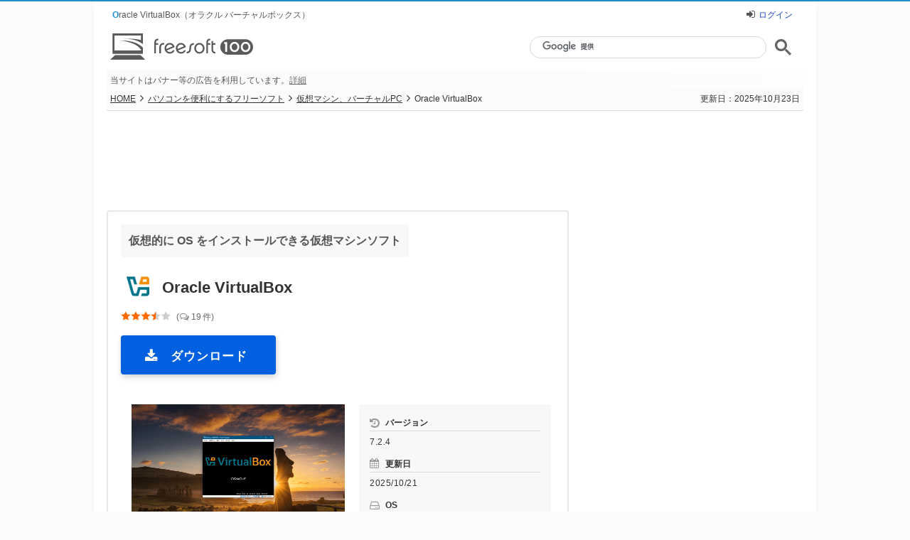

--- FILE ---
content_type: text/html; charset=UTF-8
request_url: https://freesoft-100.com/review/virtualbox.php
body_size: 17201
content:
<!DOCTYPE html>
<html lang="ja">
<head>
<meta charset="utf-8">
<meta http-equiv="X-UA-Compatible" content="IE=edge">
<title>Oracle VirtualBox のダウンロード・使い方 - フリーソフト100</title>
<meta name="keywords" content="Oracle VirtualBox,仮想マシン、バーチャルPC,評価,使い方,ソフト,無料,フリーソフト">
<meta name="description" content="仮想的に OS をインストールできる仮想マシンソフト「Oracle VirtualBox」の評価とレビュー、ダウンロードや使い方を解説します。Windows や Linux などの OS を仮想マシン上で動作させることができる仮想マシンツールです。一つのソフトで複数の仮想マシンを管理できるので、状況…">
<meta name="thumbnail" content="https://freesoft-100.com/img/sc1/sc16/virtualbox-51s.png">
<meta name="viewport" content="width=device-width">
<meta name="twitter:card" content="summary">
<meta name="twitter:site" content="@freesoft100">
<meta property="og:title" content="仮想的に OS をインストールできる仮想マシンソフト「Oracle VirtualBox」">
<meta property="og:type" content="article">
<meta property="og:url" content="https://freesoft-100.com/review/virtualbox.php">
<meta property="og:image" content="https://freesoft-100.com/img/sc1/sc16/virtualbox-51s.png">
<meta property="og:site_name" content="フリーソフト100">
<meta property="og:description" content="仮想的に OS をインストールできる仮想マシンソフト「Oracle VirtualBox」の評価とレビュー、ダウンロードや使い方を解説します。Windows や Linux などの OS を仮想マシン上で動作させることができる仮想マシンツールです。一つのソフトで複数の仮想マシンを管理できるので、状況…">
<meta property="fb:app_id" content="247363595278891">
<link rel="canonical" href="https://freesoft-100.com/review/virtualbox.php">
<link rel="alternate" type="application/rss+xml" title="RSS" href="https://freesoft-100.com/rss.xml">
<link rel="stylesheet" href="/common/css/style6.css?20240621">
<link rel="stylesheet" href="/common/font/font-awesome/css/font-awesome.css">
<script async src="https://www.googletagmanager.com/gtag/js?id=G-TNFMRKZG7N"></script>
<script>
  window.dataLayer = window.dataLayer || [];
  function gtag(){dataLayer.push(arguments);}
  gtag('js', new Date());

  gtag('config', 'G-TNFMRKZG7N');
</script>
<script type="text/javascript">
    (function(c,l,a,r,i,t,y){
        c[a]=c[a]||function(){(c[a].q=c[a].q||[]).push(arguments)};
        t=l.createElement(r);t.async=1;t.src="https://www.clarity.ms/tag/"+i;
        y=l.getElementsByTagName(r)[0];y.parentNode.insertBefore(t,y);
    })(window, document, "clarity", "script", "5j2tvyssav");
</script>
<script async src="/common/js/validation.js"></script>
</head>
<body id="detail">

<script>
if ((navigator.userAgent.indexOf('iPhone') > 0 && navigator.userAgent.indexOf('iPad') == -1) || navigator.userAgent.indexOf('iPod') > 0 || navigator.userAgent.indexOf('Android') > 0 ) {
document.write('<div class="mode-sp"><a href="https://freesoft-100.com/review/virtualbox.php?viewmode=sp"><i class="fa fa-mobile"></i> スマートフォン版を表示する</a></div>');
}
</script>

  <div id="container">
    <header>
      <div id="header">
        <div id="header_top">
          <h1>Oracle VirtualBox（オラクル バーチャルボックス）</h1>
<div class="header_login"><i class="fa fa-sign-in"></i><a href="/review/user/login.html?backurl=https%3A%2F%2Ffreesoft-100.com%2Freview%2Fvirtualbox.php">ログイン</a></div>        </div>
<div class="logo">
<a href="/"><object data="/common/images/logo-2019.svg"><img src="/common/images/logo.png" alt="フリーソフト100" loading="lazy"></object></a>
</div><div class="search_block">
<script async src="https://cse.google.com/cse.js?cx=partner-pub-6380620217223336:5493470162"></script>
<div class="gcse-searchbox-only"></div>
</div><div id="header_ad_text">当サイトはバナー等の広告を利用しています。<a href="/about/info.html#%E5%BA%83%E5%91%8A%E6%8E%B2%E8%BC%89%E3%81%AB%E3%81%A4%E3%81%84%E3%81%A6">詳細</a></div>
      </div>
    </header>

<div itemscope itemtype="http://schema.org/SoftwareApplication" id="main">    

      <div class="page_status">
        <nav>
          <p class="breadcrumb"><a href="/">HOME</a><i class="fa fa-angle-right"></i><a href="/pasokon/">パソコンを便利にするフリーソフト</a><i class="fa fa-angle-right"></i><a href="/pasokon/virtualpc.html"><span itemprop="applicationCategory">仮想マシン、バーチャルPC</span></a><i class="fa fa-angle-right"></i>Oracle VirtualBox</p>
        </nav>
<p><time datetime="2025-10-23">更新日：2025年10月23日</time></p>      </div>
      <!-- /page_status -->
      <aside>
        <div class="banner_block">
<div class="ad_header_banner">
<script async src="https://pagead2.googlesyndication.com/pagead/js/adsbygoogle.js?client=ca-pub-6380620217223336"
     crossorigin="anonymous"></script>
<!-- Freesoft100 Header Responsive -->
<ins class="adsbygoogle"
     style="display:block"
     data-ad-client="ca-pub-6380620217223336"
     data-ad-slot="8805915429"
     data-ad-format="horizontal"
     data-full-width-responsive="true"></ins>
<script>
     (adsbygoogle = window.adsbygoogle || []).push({});
</script>
</div>        </div>
      </aside>


<div id="main-container">
      <div id="contents">
        <main>
          <section>
          <div id="software_detail" class="content_block">
            <div class="ttl_block">
              <h2><span itemprop="description">仮想的に OS をインストールできる仮想マシンソフト</span></h2>

              <p class="clearfix"><picture><source srcset="/img/virtualbox.webp" type="image/webp"><img itemprop="image" src="/img/virtualbox.png" alt="Oracle VirtualBox のアイコン" width="32" height="32"></picture></p>
              <div class="software_name">
<meta itemprop="url" content="https://freesoft-100.com/review/virtualbox.php"><span itemprop="name">Oracle VirtualBox</span></div><!-- /software_name --><p class="clearfix"></p><div itemprop="aggregateRating" itemscope itemtype="http://schema.org/AggregateRating" class="software_raging_box"><meta itemprop="worstRating" content="1"><meta itemprop="bestRating" content="5"><a href="#review" title="ユーザーレビューを見る"><div class="rating rating_star35"><span itemprop="ratingValue">3.29</span></div><div class="rating_num">(<i class="fa fa-comments-o"></i><meta itemprop="ratingCount" content="17"><span itemprop="reviewCount">19</span>件)</div></a></div><!-- /software_raging_box -->            </div><!-- /ttl_block -->

<p class="download_btn"><a itemprop="downloadUrl" class="dl-button dl-button-large" href="/download/virtualbox/"><span><i class="fa fa-lg fa-download"></i></span><span class="button-text">ダウンロード</span></a></p><div class="main_info_block"><div class="image_block"><p><a href="/screen/virtualbox.html"><picture><source srcset="/img/sc1/sc16/virtualbox-51s.webp" type="image/webp"><img itemprop="screenshot" src="/img/sc1/sc16/virtualbox-51s.png" width="300" height="188" alt="Oracle VirtualBox のスクリーンショット" title="Oracle VirtualBox のスクリーンショット"></picture></a></p><p class="viewtext"><a href="/screen/virtualbox.html"><i class="fa fa-photo fa-lg"></i>スクリーンショットを見る（画像 19 枚）</a></p></div><div class="software_info"><dl class="clearfix"><dt><i class="fa fa-history fa-lg"></i>バージョン</dt><dd>7.2.4</dd></dl><dl class="clearfix"><dt><i class="fa fa-calendar fa-lg" style="font-size:14px;line-height:1px;margin-right:7px"></i>更新日</dt><dd>2025/10/21</dd></dl><dl class="clearfix"><dt><i class="fa fa-hdd-o fa-lg"></i>OS</dt><dd><span itemprop="operatingSystem">Windows 10 以降 (64bit), macOS 10.14 以降, Linux, Solaris</span></dd></dl><dl class="clearfix"><dt><i class="fa fa-language fa-lg"></i>言語</dt><dd>日本語</dd></dl><dl class="clearfix price"><dt><i class="fa fa-credit-card fa-lg"></i>価格</dt><dd>無料</dd></dl><div itemprop="offers" itemscope itemtype="http://schema.org/Offer"><meta itemprop="price" content="0"><meta itemprop="priceCurrency" content="JPY"></div><dl class="clearfix"><dt><i class="fa fa-gear fa-lg" style="font-size:15px;margin-top:4px;padding-left:1px;vertical-align:top"></i>提供元</dt><dd itemprop="publisher" itemscope itemtype="http://schema.org/Organization"><a itemprop="url" href="https://www.virtualbox.org/" target="_blank" rel="noopener"><span itemprop="name">Oracle Corporation</span></a></dd></dl></div><!-- /software_info --><div class="text_box"><p>Windows や Linux などの OS を仮想マシン上で動作させることができる仮想マシンツールです。<br>一つのソフトで複数の仮想マシンを管理できるので、状況に合わせて起動させることができます。<br>仮想マシンは一時停止可能なので、その都度シャットダウンする必要はありません。<br>それぞれの仮想マシンの状態も管理画面から一目でわかるので便利。<br>海外製のソフトですが、日本語に対応しています。</p></div><!-- /text_box -->            </div><!-- /main_info_block -->
          </div><!-- /software_detail -->
          </section>


<article><ul class="table-of-contents"><li><a href="#ダウンロードとインストール">ダウンロードとインストール</a></li><li><a href="#使い方">使い方</a><ol><li><a href="#新規仮想マシンを作成する">新規仮想マシンを作成する</a></li><li><a href="#ゲストOSを起動する">ゲスト OS を起動する</a></li><li><a href="#更新履歴">更新履歴</a></li></ol></li><li><a href="#review">ユーザーレビューを見る</a></li><li><a href="#contribute">ユーザーレビューを投稿する</a></li><li><a href="#related_software">関連するソフト</a></li></ul></article><section><div id="howto_use" class="content_block"><h2 class="ttl">Oracle VirtualBox の使い方</h2><div class="howto_use_theme"><h3 class="howto_use_heading" id="ダウンロードとインストール" style="margin-top:0">ダウンロード と インストール</h3><div class="howto_use_content">
<ol class="num">
<li><a href="https://www.virtualbox.org/wiki/Downloads" target="_blank" rel="noopener">提供元サイトのダウンロードページ</a>へアクセスし、「Windows hosts」リンクをクリックしてダウンロードします。<br>
<div class="small-area">※ Windows の場合。</div></li>
<li>ダウンロードしたセットアップファイル（VirtualBox-7.2.4-170995-Win.exe）からインストールします。<div class="viewss"><picture><source srcset="/img/sc1/sc16/virtualbox-51.webp" type="image/webp"><img src="/img/sc1/sc16/virtualbox-51.png" width="495" height="392" alt="Oracle VirtualBox - インストール" title="Oracle VirtualBox - インストール" loading="lazy"></picture><p class="viewtext" style="margin-top:10px">Oracle VirtualBox - インストール</p></div></li>
<li>「<b>Custom Setup</b>」画面が表示されるので「Next」ボタンをクリックします。<div class="viewss"><picture><source srcset="/img/sc1/sc16/virtualbox-52.webp" type="image/webp"><img src="/img/sc1/sc16/virtualbox-52.png" width="495" height="392" alt="インストール - Custom Setup" title="インストール - Custom Setup" loading="lazy"></picture><p class="viewtext" style="margin-top:10px">インストール - Custom Setup</p></div></li>
<li>「<b>Waring: Network Interfaces</b>（警告：ネットワークインターフェース）」画面が表示されます。<br>
<blockquote>
Installing the Oracle VirtualBox 7.1.x Networking feature with reset your network connection and temporarily disconnect you from the network.<br>
Proceed with installation now?<br>
--<br>
Oracle VirtualBox 7.1.x ネットワーク機能をインストールすると、ネットワーク接続がリセットされ、一時的にネットワークから切断されます。<br>
今すぐインストールを続行しますか?
</blockquote>
「Yes」ボタンをクリックします。<div class="viewss"><picture><source srcset="/img/sc1/sc16/virtualbox-53.webp" type="image/webp"><img src="/img/sc1/sc16/virtualbox-53.png" width="495" height="392" alt="インストール - ネットワークについての警告" title="インストール - ネットワークについての警告" loading="lazy"></picture><p class="viewtext" style="margin-top:10px">インストール - ネットワークについての警告</p></div></li>
<li>「<b>Missing Dependencies Python Core / win32api</b>（依存関係が不足しています）」画面が表示される場合があります。<br>
<blockquote>
Installing the Orade VirtualBox 7.1.x Python bindings requires the Python Core package and the win32api bindings to be installed first.<br>
When continuing the installation of the Orade VirtualBox 7.1.x Python bindings now, those need to be set up manually later. Refer to the Orade VirtualBox 7.1.x SDK manual for more information.<br>
Proceed with installation now?<br>
--<br>
Orade VirtualBox 7.1.x Python バインディングをインストールするには、まず Python Core パッケージと win32api バインディングをインストールする必要があります<br>。
Orade VirtualBox 7.1.x Python バインディングのインストールを続行する場合、後で手動で設定する必要があります。詳細については、Orade VirtualBox 7.1.x SDK マニュアルを参照してください。<br>
今すぐインストールを続行しますか?
</blockquote>
<div class="small-area">※ Python 機能を利用する場合には <a href="https://www.python.org/downloads/" target="_blank" rel="noopener">Python をダウンロード</a>し、インストールが必要です。使わない場合は不要です。ここでは「Yes」ボタンをクリックします。</div><div class="viewss"><picture><source srcset="/img/sc1/sc16/virtualbox-54.webp" type="image/webp"><img src="/img/sc1/sc16/virtualbox-54.png" width="495" height="392" alt="インストール - Python 等が存在しない場合" title="インストール - Python 等が存在しない場合" loading="lazy"></picture><p class="viewtext" style="margin-top:10px">インストール - Python 等が存在しない場合</p></div></li>
<li>「<b>Custom Setup</b>」画面が表示されます。<br>
「Next」ボタンをクリックします。<div class="viewss"><picture><source srcset="/img/sc1/sc16/virtualbox-55.webp" type="image/webp"><img src="/img/sc1/sc16/virtualbox-55.png" width="495" height="392" alt="インストール - " title="インストール - " loading="lazy"></picture><p class="viewtext" style="margin-top:10px">インストール - </p></div></li>
<li>「<b>Ready to Install</b>」画面が表示されます。<br>
「Install」ボタンをクリックします。<div class="viewss"><picture><source srcset="/img/sc1/sc16/virtualbox-56.webp" type="image/webp"><img src="/img/sc1/sc16/virtualbox-56.png" width="495" height="392" alt="インストール - Custom Setup" title="インストール - Custom Setup" loading="lazy"></picture><p class="viewtext" style="margin-top:10px">インストール - Custom Setup</p></div></li>
<li>インストール中です。<div class="viewss"><picture><source srcset="/img/sc1/sc16/virtualbox-57.webp" type="image/webp"><img src="/img/sc1/sc16/virtualbox-57.png" width="495" height="392" alt="インストール準備完了" title="インストール準備完了" loading="lazy"></picture><p class="viewtext" style="margin-top:10px">インストール準備完了</p></div></li>
<li>インストール完了です。<br>
「Finish」ボタンをクリックします。<div class="viewss"><picture><source srcset="/img/sc1/sc16/virtualbox-58.webp" type="image/webp"><img src="/img/sc1/sc16/virtualbox-58.png" width="495" height="392" alt="インストール中" title="インストール中" loading="lazy"></picture><p class="viewtext" style="margin-top:10px">インストール中</p></div></li>
</ol>
</div><h3 class="howto_use_heading howto_use_tweak" id="使い方">使い方</h3>
<div class="howto_use_content"><h4 id="新規仮想マシンを作成する">新規仮想マシンを作成する</h4>
<ol class="num">
<li>本ソフトを起動すると、「<b>Oracle VM VirtualBox マネージャー</b>」画面が表示されます。<br>
ツールバーの <picture><source srcset="/img/sc1/sc16/virtualbox-71.webp" type="image/webp"><img src="/img/sc1/sc16/virtualbox-71.png" alt="新規" title="新規" width="32" height="32" loading="lazy"></picture> をクリックします。<div class="viewss"><a href="/img/sc1/sc16/virtualbox-59.png" class="sc_icon highslide" onclick="return hs.expand(this)" onkeypress="return hs.expand(this)"><picture><source srcset="/img/sc1/sc16/virtualbox-59.webp" type="image/webp"><img src="/img/sc1/sc16/virtualbox-59.png" width="600" height="379" alt="インストール完了" title="インストール完了" loading="lazy"></picture></a><p class="viewtext">インストール完了</p></div></li>
<li>「<b>名前とオペレーティングシステム</b>」の設定です。<br>
以下を設定します。<br>
<ul class="dot">
<li><u>名前</u> … 本ソフト表示用の名前<br>
<div class="small-area">※ ここでは Ubuntu</div></li>
<li><u>フォルダー</u> … 作業用フォルダー<br>
<div class="small-area">※ ここでは C:&#92;freesoft100&#92;VirtualBox</div></li>
<li><u>ISO イメージ</u> … 読み込むイメージファイル<br>
<div class="small-area">※ ここでは ubuntu-24.04.1-desktop-amd64.iso</div></li>
<li><u>エディション</u> … </li>
<li><u>タイプ</u> … Windows/Linux/BSD など<br>
<div class="small-area">※ 基本的にはイメージファイルを設定すると自動設定される</div></li>
<li><u>Subtype</u><br>
<div class="small-area">※ 基本的にはイメージファイルを設定すると自動設定される</div></li>
<li><u>バージョン</u><br>
<div class="small-area">※ 基本的にはイメージファイルを設定すると自動設定される</div></li>
</ul>
<div class="small-area">※ 必要に応じて「自動インストール」、「ハードウェア」、「ハードディスク」をクリックして設定を調整します。</div><div class="viewss"><a href="/img/sc1/sc16/virtualbox-60.png" class="sc_icon highslide" onclick="return hs.expand(this)" onkeypress="return hs.expand(this)"><picture><source srcset="/img/sc1/sc16/virtualbox-60.webp" type="image/webp"><img src="/img/sc1/sc16/virtualbox-60.png" width="600" height="474" alt="Oracle VirtualBox マネージャー" title="Oracle VirtualBox マネージャー" loading="lazy"></picture></a><p class="viewtext">Oracle VirtualBox マネージャー</p></div><div class="viewss"><a href="/img/sc1/sc16/virtualbox-63.png" class="sc_icon highslide" onclick="return hs.expand(this)" onkeypress="return hs.expand(this)"><picture><source srcset="/img/sc1/sc16/virtualbox-63.webp" type="image/webp"><img src="/img/sc1/sc16/virtualbox-63.png" width="600" height="474" alt="仮想マシンの作成 - ハードウェア" title="仮想マシンの作成 - ハードウェア" loading="lazy"></picture></a><p class="viewtext">仮想マシンの作成 - ハードウェア</p></div></li>
<li>「<b>Oracle VM VirtualBox マネージャー</b>」画面に戻り、作成した仮想マシンが追加されていることを確認できます。<br>
<div class="small-area">※ ここでは「Ubuntu」が追加されます。</div><div class="viewss"><a href="/img/sc1/sc16/virtualbox-64.png" class="sc_icon highslide" onclick="return hs.expand(this)" onkeypress="return hs.expand(this)"><picture><source srcset="/img/sc1/sc16/virtualbox-64.webp" type="image/webp"><img src="/img/sc1/sc16/virtualbox-64.png" width="600" height="379" alt="仮想マシンの作成 - ハードディスク" title="仮想マシンの作成 - ハードディスク" loading="lazy"></picture></a><p class="viewtext">仮想マシンの作成 - ハードディスク</p></div></li>
</ol>
<br>
<h4 id="ゲストOSを起動する">ゲスト OS を起動する</h4>
作成した<span class="emp">仮想マシン（左メニューの項目）をダブルクリックするか、ツールバー上の <picture><source srcset="/img/sc1/sc16/virtualbox-72.webp" type="image/webp"><img src="/img/sc1/sc16/virtualbox-72.png" alt="起動" title="起動" width="32" height="32" loading="lazy"></picture> をクリックする</span>と、仮想マシン画面内にてゲスト OS が起動します。<div class="viewss"><a href="/img/sc1/sc16/virtualbox-65.png" class="sc_icon highslide" onclick="return hs.expand(this)" onkeypress="return hs.expand(this)"><picture><source srcset="/img/sc1/sc16/virtualbox-65.webp" type="image/webp"><img src="/img/sc1/sc16/virtualbox-65.png" width="600" height="410" alt="Oracle VirtualBox マネージャー画面に Ubuntu が追加される" title="Oracle VirtualBox マネージャー画面に Ubuntu が追加される" loading="lazy"></picture></a><p class="viewtext">Oracle VirtualBox マネージャー画面に Ubuntu が追加される</p></div><div class="viewss"><a href="/img/sc1/sc16/virtualbox-16.png" class="sc_icon highslide" onclick="return hs.expand(this)" onkeypress="return hs.expand(this)"><picture><source srcset="/img/sc1/sc16/virtualbox-66.webp" type="image/webp"><img src="/img/sc1/sc16/virtualbox-66.png" width="600" height="375" alt="仮想マシン画面にて Ubuntu が起動する" title="仮想マシン画面にて Ubuntu が起動する" loading="lazy"></picture></a><p class="viewtext">仮想マシン画面にて Ubuntu が起動する</p></div><br>
<br>
仮想マシン画面内をクリックすると、次のメッセージが表示されます。<div class="viewss"><picture><source srcset="/img/sc1/sc16/virtualbox-67.webp" type="image/webp"><img src="/img/sc1/sc16/virtualbox-67.png" width="497" height="332" alt="デスクトップ上の仮想マシン画面" title="デスクトップ上の仮想マシン画面" loading="lazy"></picture><p class="viewtext" style="margin-top:10px">デスクトップ上の仮想マシン画面</p></div><br>
「キャプチャー」ボタンをクリックすると、仮想マシン内をマウスで操作可能になります。<br>
仮想マシン内から元の画面でマウス操作できるようにするには、次のいずれかのキーを押します。<br>
<ul class="dot">
<li><u>右側の <span class="keystyle">Ctrl</span> + <span class="keystyle">F</span> キーを押す</u></li>
<li><u><span class="keystyle">Ctrl</span> + <span class="keystyle">Alt</span> + <span class="keystyle">Delete</span> キーを押す</u><br>
表示された画面で「キャンセル」をクリックします。</li>
</ul>
<br>
<h4 id="更新履歴">更新履歴</h4>
<div class="small-area">※ <a href="/pasokon/translation.html" class="link_word">機械翻訳</a>で日本語にしています。</div>
<div id="releasenote">
<h6>Version 7.2.4 <div class="small-area">（2025/10/21）</div></h6>
<ul class="dot">
<li>これはメンテナンスリリースです。以下の項目が修正または追加されました。<br>
<ul class="dot">
<li>GUI: ホストがスリープ状態から復帰する際に VirtualBox VM Manager がクラッシュする問題を修正しました (​github:gh-121, ​github:gh-170)</li>
<li>GUI: 中国語（繁体字）、ギリシャ語、スウェーデン語、ハンガリー語、インドネシア語のネイティブ言語サポートを更新しました</li>
<li>NAT: 複数のポート転送ルールが NAT 機能に影響を与える問題を修正しました (​github:gh-232)</li>
<li>Linux ホストおよびゲスト: カーネル 6.18 の初期サポートを導入しました</li>
<li>Linux Guest Additions: RHEL 9.6 および 9.7 カーネルに対する追加の修正を導入しました (​github:GH-12)</li>
<li>Windows Guest Additions: Windows XP SP2 ゲストでインストールが失敗する問題を修正しました (​github:GH-142)</li>
</ul></li>
</ul>
<br>
<h6>Version 7.2.2 <div class="small-area">（2025/09/10）</div></h6>
<ul class="dot">
<li>これはメンテナンスリリースです。以下の項目が修正または追加されました:<br>
<ul class="dot">
<li>VMM: Windows ArmホストでVMを起動できない問題を修正 (issue ​github:gh-8)</li>
<li>GUI: 一部のVMに多数のスナップショットがある場合にVBox Managerがクラッシュする問題を修正 (issue ​github:gh-119)</li>
<li>GUI: スナップショット削除時にエラー通知が表示されない問題を修正 (issue ​github:gh-75)</li>
<li>GUI: エラー通知の表示が早すぎる場合にVBox Managerがクラッシュする問題を修正 (issue ​github:gh-135 および ​github:gh-171)</li>
<li>GUI: VMリストからすべてのVMを削除する際にVBox Managerがクラッシュする問題を修正</li>
<li>GUI: Linuxホストで起動時またはVMの追加時にVBox Managerがフリーズする問題を修正 (issue ​github:gh-70 および ​github:gh-168)</li>
<li>GUI: サイズ制限が厳しすぎる場合にVBox Managerのレイアウトが崩れる問題を修正 (issue ​github:gh-87)</li>
<li>GUI: VBox VMネットワークステータスバーのインジケーターツールチップ（IPアドレス）を更新ゲスト追加時の変更 (issue ​github:gh-179)</li>
<li>GUI: Windows 11 ホストで Windows 10 のレガシーライト/ダークテーマを使用できるようにしました (issue ​github:gh-137 および ​github:gh-151)</li>
<li>GUI: org.freedesktop.portal.Desktop DBus サービスが利用可能な場合、Linux で xdgdesktopportal プラットフォームテーマを強制的に使用するようにしました (issue ​github:gh-138 および ​github:gh-150)</li>
<li>ネットワーク (NAT、DNS): 127/8 ネットワークのネームサーバーがゲストに渡される可能性がある問題を修正しました (issue ​github:gh-136)</li>
<li>ネットワーク: 新しい試験的なタイプの e1000 アダプター (82583V) を追加しました。 PIIX3 では MSI がサポートされていないため、ICH9 チップセットが必要です。</li>
<li>USB: USB/IP 経由で公開されている USB デバイスのパススルーを修正しました (issue ​github:gh-192)</li>
<li>USB ウェブカメラ: 仮想 USB ウェブカメラがオープンソースのベースパッケージに追加されました</li>
<li>Arm ホスト: アイドル状態の VM の CPU 使用率が高くなる問題を改善しました (issue ​github:gh-34)</li>
<li>Linux ホスト: VT-x の取得/解放にカーネル 6.16.0 以降の KVM API を使用するようにしました (issue ​github:gh-81、​github:gh-139、​github:gh-141)</li>
<li>macOS ホスト: macOS の NAT ネットワークを含む内部ネットワークを修正しました (7.2.0 の回帰、issue ​github:gh-140)</li>
<li>macOS ホスト: VM 起動時に Arm ホストで発生する VM クラッシュを修正しました (issue ​github:gh-101)</li>
<li>Linux Guest Additions: VBoxClient が起動時に共有ライブラリを読み込めないと報告する問題を修正しました (issue ​github:gh-165)</li>
<li>Windows Guest Additions: Windows XP SP2 64ビット版でインストールに失敗する問題を修正しました (issue ​github:gh-142)</li>
<li>EFI: 特定のゲストでTPMデバイスが動作しない問題を修正しました (issue ​github:gh-143)</li>
</ul></li>
</ul>
<br>
<h6>Version 7.2.0 <div class="small-area">（2025/08/14）</div></h6>
<ul class="dot">
<li>これはメジャーアップデートです。以下の新機能が追加されました。<br>
<ul class="dot">
<li>GUI: グローバルツールとVMツールをハンバーガーメニューからグローバルツールタスクバー（左側に縦に表示）とVMツールタブ（右側パネル上部に横に表示）に移動しました。これにより、アクセスしやすくなりました。</li>
<li>Windows/Armホスト: VMのArm仮想化が統合Windowsインストーラーパッケージに追加されました。</li>
<li>Armホスト: Windows 11/Arm VMの仮想化</li>
<li>Linuxホスト: 3D有効時のビデオデコードアクセラレーション</li>
<li>Windows/Armゲスト: 新しいOSタイプであるWindows 11/Arm向けのゲスト機能追加</li>
<li>macOS Armホスト: DXMTを使用した実験的な3Dアクセラレーションサポート。MoltenVKをベースにDXVKを使用する、これまで動作しなかったソリューションは削除されました。Intel CPUを搭載したmacOSホストでは、3Dアクセラレーションはサポートされなくなりました。</li>
<li>ストレージ: NVMe ストレージコントローラのエミュレーションがオープンソースの基本パッケージに含まれました。</li>
</ul></li>
<li>さらに、以下の項目が修正または追加されました。<br>
<ul class="dot">
<li>Arm VM: VirtualBox 7.1 で保存された Arm VM の状態は VirtualBox 7.2 と互換性がありません。7.2 にアップグレードする前に、保存された状態の VM をシャットダウンしてください (7.1 で作成された、保存された状態に関連付けられたスナップショットは 7.2 では動作しなくなります)。</li>
<li>VMM: Windows Hyper-V を仮想化エンジンとして使用する場合の x86_64 および Arm CPU 機能のレポート機能を改善しました。</li>
<li>VMM: Windows/x86_64 Hyper-V を仮想化エンジンとして使用する場合の xsave/xrestor 命令処理を追加しました。これにより、最新の CPU で x86_64-v3 命令セット拡張 (AVX および AVX2 を含む) が利用できるようになります。</li>
<li>VMM: X86_64-v3 機能がゲストに渡されない問題を修正しました (github:gh-36)。</li>
<li>VMM/HM: ネストされた仮想化を修正しました。 Intel CPU の機能</li>
<li>GUI: VM のクローン作成ウィザードで、クローン結果にスナップショットを含めることができなかったバグを修正 (​github:GH-59)</li>
<li>GUI: 環境設定と設定ページの改良、NLS の修正</li>
<li>GUI: ソフトキーボードでのキーボード LED の処理を​​改善</li>
<li>GUI: 共有フォルダをすべての VM にグローバルに設定するチェックボックスを追加</li>
<li>GUI: Arm VM 設定から IO-APIC を削除</li>
<li>グラフィック: VMSVGA 3D 機能が無効になっている場合にゲストが使用しようとした際のアサーションを回避</li>
<li>オーディオ: まれに発生するクラッシュを修正 (​github:gh-72)</li>
<li>NAT: DNS サーバの処理改善、VM 設定の保存、長さ制限内に収まるブートファイル名の生成など、複数の修正と改善</li>
<li>NAT ネットワーク: NAT とほぼ同一のコードを使用し、動作と機能を統一</li>
<li>NAT: ホストシステムでネームサーバが検出されない場合にまれに発生するクラッシュを修正</li>
<li>ストレージ: サイズ変更時に VMDK イメージが破損する問題を修正</li>
<li>ビデオ録画: フレーム同期を修正、小さなメモリリークなどのバグを修正</li>
<li>TPM: セーブステートのロードエラーを修正</li>
<li>Arm VM: ACPI が利用可能になりました</li>
<li>API/Unattended: Oracle Linux 10 の明示的な無人インストールサポートを追加しました</li>
<li>API と VBoxManage: すべての VM のグローバル共有フォルダを定義する機能を追加しました</li>
<li>API: Arm 上で OVF/OVA のインポートにより VM が破損する問題を修正しました (バグ #22370)</li>
<li>API: アクセスできないディスクを持つ VM をエクスポートするとクラッシュする問題を修正しました</li>
<li>VBoxManage: 現在利用できない NAT オプションをドキュメント化しました</li>
<li>Linux ホストとゲスト: カーネルバージョン 6.16 の初期サポートを追加しました</li>
<li>Linux/Solaris ホスト: Xkb による変換時に使用するテーブルで、Pause キーと Num Lock キーのスキャンコードが入れ替わっていた問題を修正しました</li>
<li>Windows ホスト: アンロードに失敗した場合、VBoxUsbMon ドライバがクラッシュする原因となっていたリリースアサーションを削除しました</li>
<li>Arm ホスト: vboxwebsrv がパッケージに含まれるようになりました</li>
<li>Linux ホストとゲスト: カーネル 6.17 の初期サポートを追加しました</li>
<li>Linux ゲスト: の処理を​​修正しました(long 省略可能) init スクリプト内の vboxvideo カーネルモジュール</li>
<li>Linux ゲスト: カーネル 2.6 シリーズ以前で VBoxClient が起動しない問題を修正</li>
<li>Windows/Arm ゲスト: 2D および 3D モード対応の WDDM グラフィックドライバーを追加</li>
<li>Windows/Arm ゲスト: 共有フォルダー機能を追加</li>
<li>Windows ホスト: Windows ドライバーのインストールを改善</li>
<li>Linux ゲスト Additions: Oracle Linux 10 および RHEL 10 ゲストの Additions ISO イメージを挿入した際に自動実行インストーラーが自動的に起動しない問題を修正</li>
<li>BIOS: キーボード変換を修正し、いくつかのエントリを追加および更新しました。また、スキャンコードと ASCII コードの両方がゼロの場合、キー入力を報告しないようにしました</li>
<li>BIOS: 片面フロッピーディスクのエラー報告を修正</li>
<li>UEFI: ゲスト OS がクラッシュする原因となる Grub のバグに対する回避策を追加</li>
<li>UEFI: シリアルポート経由の macOS カーネルログの修正 (github:gh-82)</li>
<li>サードパーティツール: ビルド時の libIDL および IASL への依存を排除</li>
</ul></li>
</ul>
<div class="changelog-url">※ <a href="https://www.virtualbox.org/wiki/Changelog" target="_blank" rel="noopener">提供元サイトによる更新履歴はこちら</a></div>
</div></div></div><!-- /howto_use_theme --></div><!-- /howto_use --></section><aside><div class="banner_block"><div class="ad_contents_middle_lbl">スポンサーリンク</div>
<div class="ad_contents_middle">
<script async src="https://pagead2.googlesyndication.com/pagead/js/adsbygoogle.js?client=ca-pub-6380620217223336"
     crossorigin="anonymous"></script>
<!-- Freesoft100 Middle Responsive -->
<ins class="adsbygoogle"
     style="display:block"
     data-ad-client="ca-pub-6380620217223336"
     data-ad-slot="6406728543"
     data-ad-format="auto"
     data-full-width-responsive="true"></ins>
<script>
     (adsbygoogle = window.adsbygoogle || []).push({});
</script>
</div>
</div></aside>          <section>
            <div id="review" class="content_block">
              <h2 class="ttl">ユーザーレビュー</h2>
<ul id="review_block">
<li class="rating_block">
<div class="title_block"><div class="rating rating_star10"><span>1</span></div><h3>【追記あり】virutalbox6.1は最高なのですが・・・・</h3><p class="date"><time datetime="2023-03-19">2023年03月19日 10時02分</time></p></div><!-- /title_block -->
<dl><dt><a href="/review/user/11757.html" rel="ugc"><img src="/review/user/img/11757-32x32.png" width="32" height="32" alt="１う" title="１う" loading="lazy"><br>１う</a><div><i class="fa fa-edit"></i><span class="user-post-num">9</span>件</div><div>Windows 11</div></dt><dd><div class="review_balloon">
<p>virutalbox6.1は最高なのですが・・・・<br>
virutalbox7.0だとwindows7、vistaのaeroがバグります。メモリを4096gbでもバグります。<br>
急に落ちたり、揺れる表示だったり・・・・<br>
今はvbox6.1でaeroでやってます。<br>
下はaeroが適用された図です。<br>
<br>
<time datetime="2023-03-22">【追記】2023年03月22日 08時14分</time><br>
もう何も出来ないので評価２<br>
<br>
<time datetime="2023-03-22">【追記2】2023年03月22日 12時07分</time><br>
何をやってもできません。使いやすいですが。もうアンインストールします</p>
<div style="margin-top:10px"><a href="/review/img/bfbf42343f66a528e2f626654ce450e7.png" class="sc_icon highslide" onclick="return hs.expand(this)" onkeypress="return hs.expand(this)"><img src="/review/img/bfbf42343f66a528e2f626654ce450e7.png" width="300" height="200" alt="" loading="lazy"></a></div></div>
<div class="review_like">
<span>4</span>人が参考になったと回答しています。<div id="review_like_ret"><div id="review_like_ret_001">このレビューは参考になりましたか？<button onclick="revLike('001', 22264)">はい</button></div></div></div><div class="review_feedback"><div class="review_comment"><a href="/review/comment/22264/" target="_blank"class="comment_on" rel="ugc"><i class="fa fa-reply-all fa-lg"></i>コメントがあります (<i class="fa fa-inbox fa-lg" style="margin-left:2px"></i>2件)</a></div><a href="/review/review-feedback.php?r=22264" target="_blank" rel="nofollow" title="フィードバック">･･･</a></div></dd></dl></li>
<li class="rating_block">
<div class="title_block"><div class="rating rating_star50"><span>5</span></div><h3>【追記あり】Virtualbox6.36 と VMware15.5 との比較に…</h3><p class="date"><time datetime="2023-03-02">2023年03月02日 22時05分</time></p></div><!-- /title_block -->
<dl><dt><a href="/review/user/8854.html" rel="ugc"><picture><source srcset="/common/images/icon_user.webp" type="image/webp"><img src="/common/images/icon_user.png" width="32" height="32" alt="ssk" title="ssk" loading="lazy"></picture><br>ssk</a><div><i class="fa fa-edit"></i><span class="user-post-num-10">68</span>件</div><div>Windows 10</div></dt><dd><div class="review_balloon">
<p>Virtualbox6.36 と VMware15.5 との比較になりますが、<br>
VMware15.5の方が動作にタイムラグがありマイナス評価になります。<br>
あと、VMware16以降がファイルサイズが増えて動作ももっさりした感じになります。<br>
<br>
Virtualboxでもサーバーの勉強はできますし、運用は簡単ですので、<br>
個人的にはVirtualboxをお勧めしたいです。<br>
<br>
ファイルの共有やC＆Pも簡単にできます。<br>
設定からストレージを追加（インストしたディレクトリに在るvboxguestadditions.isoを追加）しておき、rootでログインし直してVBoxLinuxAdditons.runをクリックするだけです。<br>
Puppyなら、CDドライブをクリックして中のVBoxLinuxAdditons.runをクリックするだけの超簡単です。<br>
端末から、小難しい作業をやる動画を上げてる外人がおりますが、観る価値があるとは思えませんね。<br>
<br>
ホストOS：windows<br>
ゲストOS：Linux（MX Linux Xfce,Fossapup64など）<br>
i3-4110M,RAM 8GB<br>
<br>
<time datetime="2023-03-02">【追記】2023年03月02日 22時14分</time><br>
Virtualbox拡張パックは必ず入れて下さい。USB2.0/3.0が追加されます。<br>
<br>
<time datetime="2023-03-03">【追記2】2023年03月03日 13時42分</time><br>
正しくは VirtualBox 6.1.36 (2022-7-19) です。謹んで訂正させていただきます。<br>
VMware Workstation 15.5.7 Player 2020-11-19 は少し古いのにもっさり館がありました。</p>
</div>
<div class="review_like">
<span>2</span>人が参考になったと回答しています。<div id="review_like_ret"><div id="review_like_ret_002">このレビューは参考になりましたか？<button onclick="revLike('002', 22221)">はい</button></div></div></div><div class="review_feedback"><div class="review_comment"><a href="/review/comment/22221/" target="_blank" rel="ugc"><i class="fa fa-reply fa-lg" style="color:#aaa"></i>このレビューにコメントする</a></div><a href="/review/review-feedback.php?r=22221" target="_blank" rel="nofollow" title="フィードバック">･･･</a></div></dd></dl></li>
<li class="rating_block">
<div class="title_block"><div class="rating rating_star20"><span>2</span></div><h3>安定性が落ちました..一部のLinuxを起動しようとするとマウスと…</h3><p class="date"><time datetime="2021-12-08">2021年12月08日 23時04分</time></p></div><!-- /title_block -->
<dl><dt><a href="/review/user/10915.html" rel="ugc"><picture><source srcset="/common/images/icon_user.webp" type="image/webp"><img src="/common/images/icon_user.png" width="32" height="32" alt="3630QM" title="3630QM" loading="lazy"></picture><br>3630QM</a><div><i class="fa fa-edit"></i><span class="user-post-num-10">17</span>件</div><div>Linux</div></dt><dd><div class="review_balloon">
<p>安定性が落ちました..一部のLinuxを起動しようとするとマウスとキーボードがホスト側でもゲストOS側でも認識されなくなることがあります.そのときにUSBメモリを刺すとちゃんとホスト側で認識されて自動的に内容が表示されたのでフリーズではないようです.ゲスト側でKDEデスクトップを使用しているとよく発生します.Anarchy Installer Version 1.3.4でも発生しました.<br>
別の仮想マシン(gnome-boxes)を使用すると発生しなかったのでおそらくVirtualBoxのバグかと思われます.Linuxで仮想マシンを使う方は気をつけてください.<br>
発生時の環境 <br>
ホストのLinuxカーネル 5.4.0-91-generic GoogleChrome・Trancemissionも使用中 投稿日時点でのLinux mint 20.2 Xfce最新版</p>
</div>
<div class="review_like">
<span>3</span>人が参考になったと回答しています。<div id="review_like_ret"><div id="review_like_ret_003">このレビューは参考になりましたか？<button onclick="revLike('003', 20921)">はい</button></div></div></div><div class="review_feedback"><div class="review_comment"><a href="/review/comment/20921/" target="_blank" rel="ugc"><i class="fa fa-reply fa-lg" style="color:#aaa"></i>このレビューにコメントする</a></div><a href="/review/review-feedback.php?r=20921" target="_blank" rel="nofollow" title="フィードバック">･･･</a></div></dd></dl></li>
</ul><!-- /review_block -->
<div class="see_review_box_wrapper"><a href="/review/soft/virtualbox.html"><div class="see_review_box"><i class="fa-chevron-right fa"></i><span class="see_review_txt">すべてのレビューを見る</span><span style="font-size:12px">（<span style="margin:1px">19</span>件）</span><div class="see_review">Oracle VirtualBox に投稿されたすべての評価とレビューを見る</div></div></a></div>            </div><!-- /review -->
          </section>
        
          <div id="contribute" class="content_block">
            <aside>
<h2 class="ttl" style="margin-bottom:10px">ユーザーレビューを投稿する</h2><div class="review-note"><i class="fa fa-pencil"></i>投稿前に<a href="/about/review-guidelines.html" target="_blank">レビュー投稿ガイドライン</a>を必ずご参照ください。</div><form action="review_post.php" method="post" enctype="multipart/form-data" onSubmit="return totalCheck(this);"><input type="hidden" name="ソフトコード" value="virtualbox"><input type="hidden" name="ソフト名" value="Oracle VirtualBox"><input type="hidden" name="プレビュー" value="preview"><div class="form_block"><dl><dt style="margin-top:6px">ソフト名</dt><dd style="font-family:-apple-system, BlinkMacSystemFont, Helvetica Neue, Hiragino Kaku Gothic ProN, YuGothic, Yu Gothic, Meiryo, sans-serif;font-size:17px;font-weight:700;margin:3px 0 0 3px">Oracle VirtualBox</dd></dl><dl><dt style="margin-top:10px">ユーザー名<span class="req">必須</span></dt><dd><input id="name" type="text" name="ユーザー名" maxlength="20" placeholder="全角 20 文字まで" value=""><div class="tooltip"><i class="fa fa-question-circle fa-lg"></i><div class="tooltip-desc">※ レビュー投稿用の名前を設定します。他の方が利用しているユーザー名はエラーとなります。</div></div></dd></dl><dl><dt>ソフトの評価<span class="opt">任意</span></dt><dd id="star"><select name="ソフトの評価"><option value="0">評価を選択してください</option><option value="5">★★★★★（5）</option><option value="4">★★★★☆（4）</option><option value="3">★★★☆☆（3）</option><option value="2">★★☆☆☆（2）</option><option value="1">★☆☆☆☆（1）</option><option value="0" selected="selected">評価を入れずにコメントする（-）</option></select></dd></dl><dl><dt>お使いの OS<span class="opt">任意</span></dt><dd id="os"><select name="OS"><option value="none" selected="selected">OS を選択してください</option><option value="eleven">Windows 11</option><option value="ten">Windows 10</option><option value="eight">Windows 8/8.1</option><option value="seven">Windows 7</option><option value="vista">Windows Vista</option><option value="xp">Windows XP</option><option value="windows">Windows</option><option value="mac">Mac</option><option value="linux">Linux</option><option value="etc">その他</option></select></dd></dl><dl class="review_text" style="margin:0"><dt>レビュー内容<span class="req">必須</span><input type="button" value="テンプレートを使用する" onclick="useTemplate()"></dt><dd><textarea id="review-cont" name="レビュー内容" onKeyUp="countLength(value);" placeholder="使ってみた感想や良かった点、気になった点などをご記入ください。"></textarea></dd></dl><script>function countLength(t){var e=document.getElementById("textlength1");e.innerHTML=t.length,e.style.color="#888",e.style.fontWeight="normal",1500<t.length&&(e.style.color="#ff0000",e.style.fontWeight="bold")}</script><div style="color:#888;float:right;font-size:12px;margin-right:5px"><div id="textlength1" style="display:inline">0</div> / 1500</div><dl><dt style="margin-top:2px">パスワード<span class="req">必須</span></dt><dd><div class="pass_block"><input type="password" id="textPassword" name="パスワード" maxlength="32" placeholder="半角英数 32 文字まで" value=""><span id="buttonEye" class="fa fa-eye" onclick="pushHideButton()"></span><script>function pushHideButton(){var e=document.getElementById("textPassword"),t=document.getElementById("buttonEye");"text"===e.type?(e.type="password",t.className="fa fa-eye"):(e.type="text",t.className="fa fa-eye-slash")}</script>
</div><div class="tooltip"><i class="fa fa-question-circle fa-lg"></i><div class="tooltip-desc">※ 次回以降ログインするときに利用するパスワードを設定します。<br>パスワードを利用することで同じユーザー名でレビュー投稿可能です。</div></div></dd></dl><dl><dt>画像<span class="opt">任意</span></dt><dd><div id="upload_image" style="margin-top:10px"><label><i class="fa fa-photo"></i> <span style="margin-left:5px;padding-right:5px">画像を追加する</span><input name="upload_file" id="upload_file" type="file" accept="image/gif,image/jpeg,image/png" style="display:none"></label></div></dd></dl><div id="preview_area"></div><script src="/common/js/jquery.js"></script><script>$("#upload_file").on("change",function(){var e=$("#upload_file")[0].files[0];e&&e.type.match("image.*")&&($("#preview").remove(),$("#preview_area").append('<img id="preview" style="margin:5px 0;max-width:100%" />'),fileReader=new FileReader,fileReader.onload=function(e){$("#preview").attr("src",e.target.result)},fileReader.readAsDataURL(e))});</script><p class="submit"><input id="submit_button_review" type="submit" value="レビューを投稿する"></p></div><!-- form_block --></form>            </aside>
          </div><!-- /contribute -->
<aside><div id="related_software" class="content_block"><h2 class="ttl_list">関連するソフト</h2><ul class="list_block_wrapper"><li><a href="/review/vmware-player.html"><div class="list_block alternate"><div class="title_block clearfix"><div class="rel-thumbnail"><picture><source srcset="/img/sc1/sc24/vmware-player-51s.webp" type="image/webp"><img src="/img/sc1/sc24/vmware-player-51s.png" alt="VMware Workstation Player のサムネイル" title="VMware Workstation Player" loading="lazy"></picture></div><p class="name">VMware Workstation Player</p><div style="clear:both"></div><div class="rating rating_star35 clear_text">3.50</div></div><div class="text_block"><p>Windows 内で Windows や Linux などの OS を実行できる仮想化ソフト</p></div></div></a></li><li><a href="/review/windows-sandbox.html"><div class="list_block"><div class="title_block clearfix"><div class="rel-thumbnail"><picture><source srcset="/img/sc1/sc36/windows-sandbox-51s.webp" type="image/webp"><img src="/img/sc1/sc36/windows-sandbox-51s.png" alt="Windows サンドボックス のサムネイル" title="Windows サンドボックス" loading="lazy"></picture></div><p class="name">Windows サンドボックス</p><div style="clear:both"></div><div class="rating rating_star50 clear_text">5.00</div></div><div class="text_block"><p>Windows 標準のサンドボックスアプリ</p></div></div></a></li></ul></div><!-- /related_software --></aside>
          <aside>
            <div class="content_block related-article">
<h2 class="ttl_list">スポンサーリンク</h2>
<div class="centerimage">
<script async src="https://pagead2.googlesyndication.com/pagead/js/adsbygoogle.js?client=ca-pub-6380620217223336"
     crossorigin="anonymous"></script>
<ins class="adsbygoogle"
     style="display:block"
     data-ad-format="autorelaxed"
     data-ad-client="ca-pub-6380620217223336"
     data-matched-content-ui-type="image_card_stacked"
     data-matched-content-rows-num="3"
     data-matched-content-columns-num="2"
     data-ad-slot="7012121769"></ins>
<script>
     (adsbygoogle = window.adsbygoogle || []).push({});
</script>
</div>            </div><!-- /content_block -->
          </aside>
        </main>
      </div>
      <div id="side">
        <aside>
<div id="pickup_side">
<div class="banner-skyscraper">
<script async src="https://pagead2.googlesyndication.com/pagead/js/adsbygoogle.js?client=ca-pub-6380620217223336"
     crossorigin="anonymous"></script>
<!-- Freesoft100 SideTop 1st Res -->
<ins class="adsbygoogle"
     style="display:block"
     data-ad-client="ca-pub-6380620217223336"
     data-ad-slot="4381997765"
     data-ad-format="auto"
     data-full-width-responsive="true"></ins>
<script>
     (adsbygoogle = window.adsbygoogle || []).push({});
</script>
</div><div class="banner-skyscraper">
<script async src="https://pagead2.googlesyndication.com/pagead/js/adsbygoogle.js?client=ca-pub-6380620217223336"
     crossorigin="anonymous"></script>
<!-- Freesoft100 SideTop 2nd Res -->
<ins class="adsbygoogle"
     style="display:block"
     data-ad-client="ca-pub-6380620217223336"
     data-ad-slot="9497402952"
     data-ad-format="auto"
     data-full-width-responsive="true"></ins>
<script>
     (adsbygoogle = window.adsbygoogle || []).push({});
</script>
</div></div>
<section>
<div class="post_block store_box">
<article class="store_inner">
<div class="post_title"><a href="https://plaza.komodo.jp/collections/freesoft-100-store" target="_blank" rel="noopener" title="フリーソフト100 ストア">公式よりお得、期待はそのまま</a></div>
<div class="post_olcopy">フリーソフト100では、選りすぐりのソフトを集めて提供しています。<br>無料ソフトの機能では、もの足りない時に是非ご覧ください。</div>
<div class="btn_store"><a href="https://plaza.komodo.jp/collections/freesoft-100-store" target="_blank" rel="noopener" title="フリーソフト100 ストア"><picture><source srcset="/common/images/store-button.webp" type="image/webp"><img src="/common/images/store-button.png" alt="フリーソフト100 ストア" width="250" height="60" loading="lazy"></picture></a></div>
</article>
</div>
</section>
<section>
<h3 class="ttl_side">新着記事</h3>
<div class="newpost_more" style="height:630px">
<div class="newpost_side">
<a href="https://freesoft-100.com/review/onetouchsearch.html"><div class="post_block alternate"><div class="post_thumbnail"><img src="/img/onetouchsearch.png" alt="icon" width="32" height="32" loading="lazy"></div><div class="post_title">OneTouchSearch</div><div class="post_olcopy">範囲選択したキーワードをホットキーで Google 検索できるソフト</div></div></a><a href="https://freesoft-100.com/review/soft-organizer.html"><div class="post_block"><div class="post_thumbnail"><img src="/img/soft-organizer.png" alt="icon" width="32" height="32" loading="lazy"></div><div class="post_title">Soft Organizer</div><div class="post_olcopy">標準のアンインストーラーでは削除しきれない残存データまで削除できるアンインストール支援ソフト</div></div></a><a href="https://freesoft-100.com/review/touka-tokei.html"><div class="post_block alternate"><div class="post_thumbnail"><img src="/img/touka-tokei.png" alt="icon" width="32" height="32" loading="lazy"></div><div class="post_title">透過時計</div><div class="post_olcopy">時報機能付きのデスクトップ時計のフリーソフト</div></div></a><a href="https://freesoft-100.com/review/kdenlive.html"><div class="post_block"><div class="post_thumbnail"><img src="/img/kdenlive.png" alt="icon" width="32" height="32" loading="lazy"></div><div class="post_title">Kdenlive</div><div class="post_olcopy">Linux 向けに開発され、Windows にも対応したオープンソースの動画編集ソフト</div></div></a><a href="https://freesoft-100.com/review/windowtabs.html"><div class="post_block alternate"><div class="post_thumbnail"><img src="/img/windowtabs.png" alt="icon" width="32" height="32" loading="lazy"></div><div class="post_title">WindowTabs</div><div class="post_olcopy">あらゆるウィンドウをタブ化できるソフト</div></div></a></div>
<a href="/recent-posts.html" class="readmore_btn" title="新着記事一覧"><i class="fa-chevron-right fa"></i>もっと見る</a>
</div>
</section>

<section>
<h3 class="ttl_side">新着ユーザーレビュー</h3>
<div class="newpost_more">
<div class="newpost_side">
<a href="/review/sumatra-pdf.php"><div class="post_block alternate">
<div class="post_thumbnail">
<picture><source srcset="/img/sumatra-pdf.webp" type="image/webp"><img src="/img/sumatra-pdf.png" alt="icon" width="32" height="32" loading="lazy"></picture></div>
<div class="post_title">Sumatra PDF</div><div class="rating rating_star50"><span>5</span></div><br><div class="post_olcopy">先ほどHPを見に行った所、最新の pre-release build v…</div>
</div><!-- /post_block -->
</a>
<a href="/review/google-ime.php"><div class="post_block">
<div class="post_thumbnail">
<picture><source srcset="/img/google-ime.webp" type="image/webp"><img src="/img/google-ime.png" alt="icon" width="32" height="32" loading="lazy"></picture></div>
<div class="post_title">Google 日本語入力</div><div class="rating rating_star30"><span>3</span></div><br><div class="post_olcopy">１０年以上使用している。
以前はレスポンスがよく変換効率も高かったが、…</div>
</div><!-- /post_block -->
</a>
<a href="/review/magpie.html"><div class="post_block alternate">
<div class="post_thumbnail">
<picture><source srcset="/img/magpie.webp" type="image/webp"><img src="/img/magpie.png" alt="icon" width="32" height="32" loading="lazy"></picture></div>
<div class="post_title">Magpie</div><div class="rating rating_star50"><span>5</span></div><br><div class="post_olcopy">ツクール旧作などの解像度が低いゲームにとても重宝しています。ぼやけたりギ…</div>
</div><!-- /post_block -->
</a>
<a href="/review/ldplayer.html"><div class="post_block">
<div class="post_thumbnail">
<picture><source srcset="/img/ldplayer.webp" type="image/webp"><img src="/img/ldplayer.png" alt="icon" width="32" height="32" loading="lazy"></picture></div>
<div class="post_title">LDPlayer</div><div class="rating rating_star40"><span>4</span></div><br><div class="post_olcopy">環境：
OS：Windows11 64bit pro 25H2
CP…</div>
</div><!-- /post_block -->
</a>
<a href="/review/my-stamp-maker.html"><div class="post_block alternate">
<div class="post_thumbnail">
<picture><source srcset="/img/my-stamp-maker.webp" type="image/webp"><img src="/img/my-stamp-maker.png" alt="icon" width="32" height="32" loading="lazy"></picture></div>
<div class="post_title">マイスタンプメーカー</div><div class="rating rating_star50"><span>5</span></div><br><div class="post_olcopy">古いMacのブラウザでも使えているので
便利に使わせていただいています</div>
</div><!-- /post_block -->
</a>
</div>
<a href="/review/#new" class="readmore_btn" title="新着レビュー一覧"><i class="fa-chevron-right fa"></i>もっと見る</a>
</div>
</section>


<section>
<h3 class="ttl_side">バージョンアップ情報（β）</h3>
<div class="newpost_more">
<div class="newpost_side">
<a href="/review/sysgauge.html"><div class="post_block alternate"><div class="post_thumbnail"><picture><source srcset="/img/sysgauge.webp" type="image/webp"><img src="/img/sysgauge.png" alt="icon" width="32" height="32" loading="lazy"></picture></div><div class="post_title">SysGauge</div><div class="post_verup">12.3.14 → 12.4.16</div><div class="post_olcopy">CPU 使用率、メモリ使用率、ディスク容量の使用状況や転送速度などシステムのパフォーマンスを監視するソフト</div></div></a><a href="/review/ldplayer.html"><div class="post_block"><div class="post_thumbnail"><picture><source srcset="/img/ldplayer.webp" type="image/webp"><img src="/img/ldplayer.png" alt="icon" width="32" height="32" loading="lazy"></picture></div><div class="post_title">LDPlayer</div><div class="post_verup">9.1.95.1 → 9.1.98.1</div><div class="post_olcopy">PC で Android アプリを利用できるエミュレーターソフト</div></div></a></div>
<a href="/version-upgrade/" class="readmore_btn" title="バージョンアップ情報一覧"><i class="fa-chevron-right fa"></i>もっと見る</a>
</div>
</section>

<div class="side-scroll"><article><ul class="table-of-contents table-of-contents-side"><li><a href="#software_detail">ソフト概要</a></li><li><a href="#ダウンロードとインストール">ダウンロードとインストール</a></li><li><a href="#使い方">使い方</a><ol><li><a href="#新規仮想マシンを作成する">新規仮想マシンを作成する</a></li><li><a href="#ゲストOSを起動する">ゲスト OS を起動する</a></li><li><a href="#更新履歴">更新履歴</a></li></ol></li><li><a href="#review">ユーザーレビューを見る</a></li><li><a href="#contribute">ユーザーレビューを投稿する</a></li><li><a href="#related_software">関連するソフト</a></li></ul></article></div>        </aside>
      </div></div>
      <p class="page_top"></p>
      <div class="page_status footer_page_status">
        <nav>
          <p class="breadcrumblong"><a href="/">HOME</a><i class="fa fa-angle-right"></i><a href="/pasokon/">パソコンを便利にするフリーソフト</a><i class="fa fa-angle-right"></i><a href="/pasokon/virtualpc.html">仮想マシン、バーチャルPC</a><i class="fa fa-angle-right"></i>Oracle VirtualBox</p>
        </nav>
      </div><!-- /page_status -->

<div class="search_block">
<script async src="https://cse.google.com/cse.js?cx=partner-pub-6380620217223336:5493470162"></script>
<div class="gcse-searchbox-only"></div>
</div>      <nav class="footer_nav_block">
        <div id="category_archive">
          <dl>
            <dt class="icon-security"></dt>
            <dd>
              <ul>
                <li><a href="/security/antivirus.html">ウイルス対策ソフト</a></li>
                <li><a href="/security/firewall.html">ファイアウォール</a></li>
                <li><a href="/security/idpass.html">ID・パスワード管理</a></li>
                <li><a href="/security/password_check.html">パスワード解析ソフト</a></li>
                <li><a href="/security/encryption.html">ファイル暗号化ソフト</a></li>
              </ul>
            </dd>
          </dl>
          <dl>
            <dt class="icon-PDFoffice"></dt>
            <dd>
              <ul>
                <li><a href="/pasokon/office.html">オフィスソフト</a></li>
                <li><a href="/pasokon/pdf_maker.html">PDF 作成・変換ソフト</a></li>
                <li><a href="/pasokon/pdf_editor.html">PDF 加工・編集ソフト</a></li>
                <li><a href="/pasokon/pdf_reader.html">PDF 閲覧ソフト</a></li>
              </ul>
            </dd>
          </dl>
          <dl>
            <dt class="icon-picture"></dt>
            <dd>
              <ul>
                <li><a href="/pasokon/graphic-editors.html">画像編集ソフト</a></li>
                <li><a href="/pasokon/illustrator.html">イラスト作成ソフト</a></li>
                <li><a href="/pasokon/capture.html">画面キャプチャー</a></li>
                <li><a href="/pasokon/slideshow.html">フォトムービー作成</a></li>
              </ul>
            </dd>
          </dl>
          <dl>
            <dt class="icon-video"></dt>
            <dd>
              <ul>
                <li><a href="/pasokon/player.html">メディアプレイヤー</a></li>
                <li><a href="/pasokon/video-editor.html">動画編集ソフト</a></li>
                <li><a href="/pasokon/video-recording.html">録画・動画キャプチャー</a></li>
                <li><a href="/pasokon/dvd_wrighting.html">DVD ライティング</a></li>
                <li><a href="/pasokon/audio-converter.html">音声変換・抽出ソフト</a></li>
              </ul>
            </dd>
          </dl>
          <dl>
            <dt class="icon-OS"></dt>
            <dd>
              <ul>
                <li><a href="/pasokon/archive.html">圧縮・解凍ソフト</a></li>
                <li><a href="/pasokon/editor_text.html">テキストエディター</a></li>
                <li><a href="/pasokon/backup.html">同期・バックアップ</a></li>
                <li><a href="/pasokon/hdd-backup.html">HDD/SSD バックアップ</a></li>
                <li><a href="/pasokon/recovery.html">データ復元ソフト</a></li>
              </ul>
            </dd>
          </dl>
        </div><!-- /category_archive -->
        <div class="sub_category_archive">
          <ul>
            <li class="icon-security">
              <a href="/security/">セキュリティ</a>
            </li>
            <li class="icon-PC">
              <a href="/pasokon/">PC ソフト</a>
            </li>
            <li class="icon-online">
              <a href="/web/">Web アプリ</a>
            </li>
            <li class="icon-USB">
              <a href="/usb/">USB メモリー</a>
            </li>
            <li class="icon-template">
              <a href="/beginner/">初心者向け</a>
            </li>
            <li class="icon-shopping">
               <a href="https://plaza.komodo.jp/collections/freesoft-100-store">ストア</a>
            </li>
          </ul>
        </div><!-- /sub_category_archive -->
      </nav>

    </div><!-- /main -->
  </div><!-- /container -->

<footer>
<div id="footer">

<div id="footer_logo">
<a href="/">
<object data="/common/images/logo-2019w.svg"><img src="/common/images/logo.png" alt="フリーソフト100" loading="lazy"></object>
</a>
</div><!-- /footer_logo -->

<div id="footer_inner">
<ul class="social_list">
<li><a href="https://x.com/freesoft100" class="btn_twitter" title="X" target="_blank" rel="noopener"><div></div></a></li>
<li><a href="https://www.facebook.com/freesoft100" class="btn_facebook" title="Facebook" target="_blank" rel="noopener"><div></div></a></li>
<li><a href="/rss.xml" class="btn_rss" title="RSS" target="_blank" rel="noopener"><i class="fa fa-rss fa-2x"></i></a></li>
</ul>

<nav>
<ul id="siteinfo">
<li><a href="/about/">このサイトについて</a></li>
<li><a href="/about/info.html">運営情報</a></li>
<li><a href="/about/agreement.html">利用規約</a></li>
<li><a href="/about/privacypolicy.html">プライバシーポリシー</a></li>
<li><a href="/about/sitemap.html">サイトマップ</a></li>
<li><a href="/about/help.html">ヘルプ</a></li>
<li><a href="/about/contact.html">お問い合わせ</a></li>
</ul>
</nav>
</div><!-- /footer_inner -->
</div><!-- /footer -->

<p id="footer_btm">Copyright &copy; 2006-2026 <a href="https://8balloons.co.jp/" target="_blank" rel="noopener">8balloons inc.</a> All rights reserved.</p>
</footer>

<div id="fb-root"></div>
<script src="/common/js/jquery.js"></script>
<script src="/common/js/footer.js"></script>
<script async src="/common/js/modernizr-custom.js"></script>
<script src="/common/js/highslide/highslide.js"></script>
<script>hs.graphicsDir='/common/js/highslide/graphics/';hs.showCredits=false;</script>
</body>
</html>


--- FILE ---
content_type: text/html; charset=utf-8
request_url: https://www.google.com/recaptcha/api2/aframe
body_size: 116
content:
<!DOCTYPE HTML><html><head><meta http-equiv="content-type" content="text/html; charset=UTF-8"></head><body><script nonce="kBgMGDunW4tJMjTC6314CQ">/** Anti-fraud and anti-abuse applications only. See google.com/recaptcha */ try{var clients={'sodar':'https://pagead2.googlesyndication.com/pagead/sodar?'};window.addEventListener("message",function(a){try{if(a.source===window.parent){var b=JSON.parse(a.data);var c=clients[b['id']];if(c){var d=document.createElement('img');d.src=c+b['params']+'&rc='+(localStorage.getItem("rc::a")?sessionStorage.getItem("rc::b"):"");window.document.body.appendChild(d);sessionStorage.setItem("rc::e",parseInt(sessionStorage.getItem("rc::e")||0)+1);localStorage.setItem("rc::h",'1768725845159');}}}catch(b){}});window.parent.postMessage("_grecaptcha_ready", "*");}catch(b){}</script></body></html>

--- FILE ---
content_type: application/javascript
request_url: https://freesoft-100.com/common/js/validation.js
body_size: 546
content:
function checkNull(c,e){return c.style.backgroundColor="#fff",""!=c.value||(alert(e+"が入力されていません。"),c.focus(),!(c.style.backgroundColor="#ffe4e1"))}function checkMail(c){return c.style.backgroundColor="#fff",!!c.value.match(/^([a-z0-9_]|\-|\.|\+)+@(([a-z0-9_]|\-)+\.)+[a-z]{2,6}$/i)||(alert("メールアドレスの形式が正しくありません。"),c.focus(),!(c.style.backgroundColor="#ffe4e1"))}function checkMinLen(c,e,l){return c.style.backgroundColor="#fff",!(c.value.length<l)||(alert(e+"は"+l+"文字以上必要です。"),c.focus(),!(c.style.backgroundColor="#ffe4e1"))}function checkMaxLen(c,e,l){return c.style.backgroundColor="#fff",!(c.value.length>l)||(alert(e+"は"+l+"文字以内で入力してください。"),c.focus(),!(c.style.backgroundColor="#ffe4e1"))}function totalCheck(c){return!!checkNull(c.ユーザー名,"ユーザー名")&&(!!checkNull(c.レビュー内容,"レビュー内容")&&(!!checkMinLen(c.レビュー内容,"レビュー内容",30)&&(!!checkMaxLen(c.レビュー内容,"レビュー内容",1500)&&!!checkNull(c.パスワード,"パスワード"))))}function mailCheck(c){return!!checkNull(c.メールアドレス,"メールアドレス")&&!!checkMail(c.メールアドレス)}function postCheck(c){return!!checkNull(c.お問い合わせ内容,"お問い合わせ内容")}function postCheckSoftware(c){return!!checkNull(c.ソフト名,"ソフト名")&&(!!checkNull(c.ソフト種別,"ソフト種別")&&(!!checkNull(c.ソフト紹介ページURL,"ソフト紹介ページURL")&&!!checkNull(c.ソフト概要,"ソフト概要")))}function loginCheck(c){return!!checkNull(c.fLoginID,"ユーザー名")&&!!checkNull(c.fPassword,"パスワード")}function remCheck(c){return!!checkNull(c.ユーザー名,"ユーザー名")&&(!!checkNull(c.メールアドレス,"メールアドレス")&&!!checkMail(c.メールアドレス))}function recCheck(c){return!!checkNull(c.パスワード,"パスワード")&&(!!checkMinLen(c.パスワード,"パスワード",6)&&(!!checkMaxLen(c.パスワード,"パスワード",32)&&!!checkNull(c.パスワード確認,"パスワード確認")))}